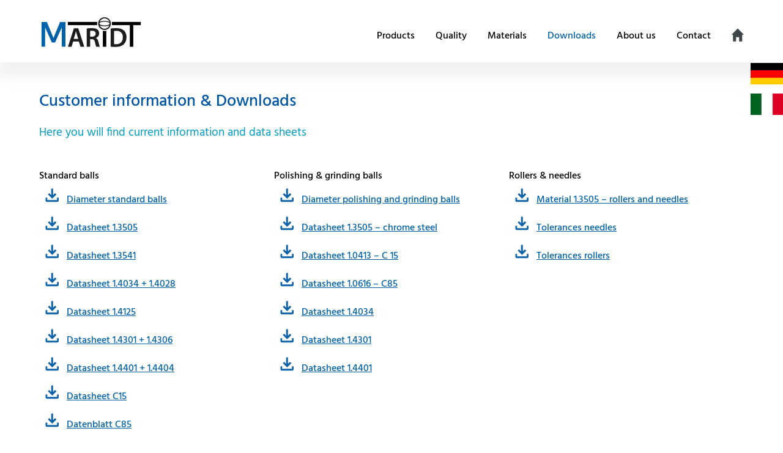

--- FILE ---
content_type: text/html
request_url: https://www.maridt.de/downloads-en.html
body_size: 2437
content:
<!DOCTYPE html>
<html lang="en">
<head>
<meta http-equiv="Content-Type" content="text/html; charset=UTF-8" />
<meta name="description" content="" />
<meta name="robots" content="index, follow" />
<meta name="viewport" content="width=device-width, initial-scale=1.0">
<meta name="revisit-after" content="15 days" />
<title>Downloads | Maridt GmbH</title>
<script src="_layout/js/jquery-latest.min.js"></script>
<link rel="stylesheet" type="text/css" href="_layout/_css/reset-him.css" />
<link rel="stylesheet" type="text/css" href="_layout/_css/fonts.css" />
<link rel="stylesheet" type="text/css" href="_layout/_css/styles-grid-maridt.css" />
<link rel="stylesheet" type="text/css" href="_layout/_css/maridt-style.css" />
<link rel="stylesheet" type="text/css" href="_layout/_css/maridt-nav.css" />
<link type="text/css" href="_layout/mmenu/jquery.mmenu.css" rel="stylesheet" />
<link type="text/css" href="_layout/mmenu/jquery.mmenu-him.css" rel="stylesheet" />
<!--<link type="text/css" href="_layout/mmenu/jquery.css" rel="stylesheet" />-->
<script src="_layout/mmenu/jquery.mmenu.js"></script>
<!-- <script src="_layout/mmenu/jquery.js"></script> -->

<script>
   $(document).ready(function() {
      $("#mainnavi").mmenu({
         // options
      }, {
         clone: true
      });
   });
</script>
</head>

<body class="en" id="download">
<div id="page_wrapper" class="mm-page mm-slideout">
  <header>
    <div class="outer-container">
      <div class="container">
        <div class="box1"> <a href="home.html"><img src="_layout/_gfx/maridt-logo.png" width="170" height="55" alt="Maridt GmbH" /></a> </div>
        <div class="box2">
          <div id="starticon"> <a href="downloads.html" title="DE" class="eins"> <img src="_layout/_gfx/maridt-de.png" alt="DE"  /></a> <a href="downloads-it.html" title="IT" class="zwei"> <img src="_layout/_gfx/maridt-it.png" alt="IT"  /></a> </div >
          <div id="icon-mobil"> <a href="#mainnavi" class="mmenu-icon"><span></span></a> </div >
          <div id="mainnavi">
            <ul>
              <li><a href="products.html" title="Products">Products</a>
                <ul>
                  <li><a href="standardballs.html" title="Standardballs">Standardballs</a></li>
                  <li><a href="rollers-needles.html" title="Rollers and Needles">Rollers and Needles</a></li>
                  <li><a href="polishing-grinding-balls.html" title="Polishing and milling balls">Polishing and milling balls</a></li>
                </ul>
              </li>
              <li><a href="quality.html" title="Quality">Quality</a></li>
              <li><a href="materials.html" title="Materials">Materials</a></li>
              <li><a href="downloads-en.html" class="aktuelle-seite" title="Downloads">Downloads</a></li>
              <li><a href="about-us.html" title="About us">About us</a></li>
              <li><a href="contact.html" title="Contact">Contact</a></li>
              <li><a href="home.html"class="startseite" title="Home"> <span class="hidden-sm hidden-md hidden-lg">Home</span> </a></li>
            </ul>
          </div>
        </div>
      </div>
    </div>
  </header>
  <main>
    <section class="content first ganze-breite">
      <div class="outer-container">
        <div class="container">
          <h1>Customer information &amp; Downloads</h1>
          <h2>Here you will find current information and data sheets</h2>
        </div>
      </div>
    </section>
    <section class="content">
      <div class="outer-container">
        <div class="container">
          <div class="box1">
            <h3>Standard balls</h3>
            <ul class="navigation-pdf">
              <li><a href="downloads/standardkugeln/Maridt-Abmessungen-Standardkugeln.pdf" target="_blank" class="downloads">Diameter standard balls</a></li>
              <li><a href="downloads/standardkugeln/Maridt-Datenblatt-1-3505.pdf" target="_blank" class="downloads">Datasheet 1.3505</a></li>
              <li><a href="downloads/standardkugeln/Maridt-Datenblatt-1-3541.pdf" target="_blank" class="downloads">Datasheet 1.3541</a></li>
              <li><a href="downloads/standardkugeln/Maridt-Datenblatt-1-4034-1-4028.pdf" target="_blank" class="downloads">Datasheet 1.4034 + 1.4028</a></li>
              <li><a href="downloads/standardkugeln/Maridt-Datenblatt-1-4125.pdf" target="_blank" class="downloads">Datasheet 1.4125</a></li>
              <li><a href="downloads/standardkugeln/Maridt-Datenblatt-1-4301-1-4306.pdf" target="_blank" class="downloads">Datasheet 1.4301 + 1.4306</a></li>
              <li><a href="downloads/standardkugeln/Maridt-Datenblatt-1-4401-1-4404.pdf" target="_blank" class="downloads">Datasheet 1.4401 + 1.4404</a></li>
              <li><a href="downloads/standardkugeln/Maridt-Datenblatt-C15.pdf" target="_blank" class="downloads">Datasheet C15</a></li>
              <li><a href="downloads/standardkugeln/Maridt-Datenblatt-C85.pdf" target="_blank" class="downloads">Datenblatt C85</a></li>
            </ul>
          </div>
          <div class="box2">
            <h3>Polishing &amp; grinding balls</h3>
            <ul class="navigation-pdf">
              <li><a href="downloads/polierkugeln-mahlkugeln/Maridt-Abmessungen-Polierkugeln-Mahlkugeln.pdf" target="_blank" class="downloads">Diameter polishing and grinding balls</a></li>
              <li><a href="downloads/polierkugeln-mahlkugeln/Maridt-Datenblatt-Polierkugeln-Mahlkugeln-1-3505.pdf" target="_blank">Datasheet 1.3505 – chrome steel</a></li>
              <li><a href="downloads/polierkugeln-mahlkugeln/Maridt-Datenblatt-Polierkugeln-Mahlkugeln-C15.pdf" target="_blank">Datasheet 1.0413 – C 15</a></li>
              <li><a href="downloads/polierkugeln-mahlkugeln/Maridt-Datenblatt-Polierkugeln-Mahlkugeln-C85.pdf" target="_blank">Datasheet 1.0616 – C85</a></li>
              <li><a href="downloads/polierkugeln-mahlkugeln/Maridt-Datenblatt-Polierkugeln-Mahlkugeln-1-4034.pdf" target="_blank" class="downloads">Datasheet 1.4034</a></li>
              <li><a href="downloads/polierkugeln-mahlkugeln/Maridt-Datenblatt-Polierkugeln-Mahlkugeln-1-4301.pdf" target="_blank" class="downloads">Datasheet 1.4301</a></li>
              <li><a href="downloads/polierkugeln-mahlkugeln/Maridt-Datenblatt-Polierkugeln-Mahlkugeln-1-4401.pdf" target="_blank" class="downloads">Datasheet 1.4401</a></li>
            </ul>
          </div>
          <div class="box3">
            <h3>Rollers &amp; needles</h3>
            <ul class="navigation-pdf">
              <li><a href="downloads/nadelrollen-rollen/Maridt-Datenblatt-1-3505-fr-Nadeln-und-Rollen.pdf" target="_blank" class="downloads">Material 1.3505 – rollers and needles</a></li>
              <li><a href="downloads/nadelrollen-rollen/Maridt-Toleranzen-Nadelrollen-DE.pdf" target="_blank" class="downloads">Tolerances needles</a></li>
              <li><a href="downloads/nadelrollen-rollen/Maridt-Toleranzen-Rollen-DE.pdf" target="_blank" class="downloads">Tolerances rollers</a></li>
            </ul>
          </div>
          <div class="box4">
            <h3>Quality</h3>
            <ul class="navigation-pdf"> 
              <li><a href="downloads/qualitaet/Maridt-DIN-5401-D.pdf" target="_blank" class="downloads">DIN 5401 balls</a></li>
              <li><a href="downloads/qualitaet/Maridt-ISO-3290-D.pdf" target="_blank" class="downloads">ISO 3290 balls</a></li>
              <li><a href="downloads/qualitaet/Maridt-ABMA-D.pdf" target="_blank" class="downloads">ABMA</a></li>
              <li><a href="downloads/qualitaet/Maridt-Qualitaet-Kunststoffkugeln.pdf" target="_blank">Plastic balls</a></li>
              <li><a href="downloads/qualitaet/Maridt-ISO-9001-Zertifikat-EN.pdf" target="_blank" class="downloads">DIN / ISO certificate</a></li>
              <li><a href="downloads/qualitaet/Maridt-Bestaetigung-EU-Richtlinien-confirmaton-EU-directives.pdf" target="_blank" class="downloads">Confirmation EU-directive RoHS</a></li>
              <li><a href="downloads/qualitaet/Maridt-Reachverordnung-Reach-regulation.pdf" target="_blank" class="downloads">Reach regulation</a></li>
            </ul>
          </div>
          <div class="box5">
            <h3>Conflict minerals</h3>
            <ul class="navigation-pdf">
              <li><a href="downloads/sonstiges/Maridt-Konfliktmineralien-conflict-minerals.pdf" target="_blank" class="downloads">Information sheet conflict minerals</a></li>
            </ul>
            <h3>Code of Conduct</h3>
            <ul class="navigation-pdf">
              <li><a href="downloads/sonstiges/Maridt-Code-of-Conduct.pdf" target="_blank" class="downloads">Code of Conduct</a></li>
            </ul>
          </div>
          <div class="box6">
            
          </div>
        </div>
      </div>
    </section>
    <section class="content bottom">
      <div class="outer-container">
        <div class="container">
          <div class="spalte-1">
            <p>Do you have any questions? We will be happy to advise you.</p>
          </div>
          <div class="spalte-2">
            <p><img src="_layout/_gfx/telefon-weiss.svg" alt="Phone"> Phone +49&nbsp;7144-8078&nbsp;77</p>
          </div>
          <div class="spalte-3">
            <p><img src="_layout/_gfx/plane-weiss.svg" alt="Email-Adresse"> <a href="&#109;&#097;&#105;&#108;&#116;&#111;&#058;&#109;&#097;&#105;&#108;&#064;&#109;&#097;&#114;&#105;&#100;&#116;&#046;&#100;&#101;">&#109;&#097;&#105;&#108;&#064;&#109;&#097;&#114;&#105;&#100;&#116;&#046;&#100;&#101;</a></p>
          </div>
        </div>
      </div>
    </section>
  </main>
  <footer>
    <div class="outer-container">
      <div class="container">
        <div class="spalte-1"> &copy;&nbsp;MARIDT&nbsp;GmbH <a href="legal-notice.html" title="Legal Notice">Legal Notice</a> <a href="privacy-policy.html" title="Privacy Policy">Privacy Policy</a> <a href="contact.html" title="Contact">Contact</a> </div>
      </div>
    </div>
  </footer>
  <a id="toTop" href="#" onclick="return false" title="back to top"> <img src="_layout/back-to-top/back-to-top.svg" alt="back-to-top"/></a> </div>

<!-- back-to-top --> 
<script src="_layout/back-to-top/back-to-top.js"></script>
<link href="_layout/back-to-top/back-to-top.css" rel="stylesheet" type="text/css">
</body>
</html>

--- FILE ---
content_type: text/css
request_url: https://www.maridt.de/_layout/_css/fonts.css
body_size: 2609
content:
@charset "UTF-8";
/* CSS Document */

/* hind-regular - latin */
@font-face {
  font-family: 'Hind';
  font-style: normal;
  font-weight: 400;
  src: url('fonts/hind-v10-latin-regular.eot'); /* IE9 Compat Modes */
  src: local('Hind Regular'), local('Hind-Regular'),
       url('fonts/hind-v10-latin-regular.eot?#iefix') format('embedded-opentype'), /* IE6-IE8 */
       url('fonts/hind-v10-latin-regular.woff2') format('woff2'), /* Super Modern Browsers */
       url('fonts/hind-v10-latin-regular.woff') format('woff'), /* Modern Browsers */
       url('fonts/hind-v10-latin-regular.ttf') format('truetype'), /* Safari, Android, iOS */
       url('fonts/hind-v10-latin-regular.svg#Hind') format('svg'); /* Legacy iOS */
}

/* hind-500 - latin */
@font-face {
  font-family: 'Hind';
  font-style: normal;
  font-weight: 500;
  src: url('fonts/hind-v10-latin-500.eot'); /* IE9 Compat Modes */
  src: local('Hind Medium'), local('Hind-Medium'),
       url('fonts/hind-v10-latin-500.eot?#iefix') format('embedded-opentype'), /* IE6-IE8 */
       url('fonts/hind-v10-latin-500.woff2') format('woff2'), /* Super Modern Browsers */
       url('fonts/hind-v10-latin-500.woff') format('woff'), /* Modern Browsers */
       url('fonts/hind-v10-latin-500.ttf') format('truetype'), /* Safari, Android, iOS */
       url('fonts/hind-v10-latin-500.svg#Hind') format('svg'); /* Legacy iOS */
}

/* hind-600 - latin */
@font-face {
  font-family: 'Hind';
  font-style: normal;
  font-weight: 600;
  src: url('fonts/hind-v10-latin-600.eot'); /* IE9 Compat Modes */
  src: local('Hind SemiBold'), local('Hind-SemiBold'),
       url('fonts/hind-v10-latin-600.eot?#iefix') format('embedded-opentype'), /* IE6-IE8 */
       url('fonts/hind-v10-latin-600.woff2') format('woff2'), /* Super Modern Browsers */
       url('fonts/hind-v10-latin-600.woff') format('woff'), /* Modern Browsers */
       url('fonts/hind-v10-latin-600.ttf') format('truetype'), /* Safari, Android, iOS */
       url('fonts/hind-v10-latin-600.svg#Hind') format('svg'); /* Legacy iOS */
}

/* hind-700 - latin */
@font-face {
  font-family: 'Hind';
  font-style: normal;
  font-weight: 700;
  src: url('fonts/hind-v10-latin-700.eot'); /* IE9 Compat Modes */
  src: local('Hind Bold'), local('Hind-Bold'),
       url('fonts/hind-v10-latin-700.eot?#iefix') format('embedded-opentype'), /* IE6-IE8 */
       url('fonts/hind-v10-latin-700.woff2') format('woff2'), /* Super Modern Browsers */
       url('fonts/hind-v10-latin-700.woff') format('woff'), /* Modern Browsers */
       url('fonts/hind-v10-latin-700.ttf') format('truetype'), /* Safari, Android, iOS */
       url('fonts/hind-v10-latin-700.svg#Hind') format('svg'); /* Legacy iOS */
}


--- FILE ---
content_type: text/css
request_url: https://www.maridt.de/_layout/_css/styles-grid-maridt.css
body_size: 6738
content:
/*

*/

/*-----------------------------------------------------------------------------------*/
/*	GRID  */
/*-----------------------------------------------------------------------------------*/
.outer-container {
	width:100%;
}
.container {
	width:1200px;
	max-width:90%;
	margin-right: auto;
	margin-left: auto;
}

/*----------------------------------- content ------------------------------------------------*/
.startseite [class*="container"] {
	align-items: center;
}
header {
	background:#fff;
	-webkit-box-shadow: 0px 20px 20px 5px rgba(132,132,132,0.1);
	box-shadow: 0px 20px 20px 5px rgba(132,132,132,0.1);
	z-index: 10;
	
}
header .container {
	display: grid;
	grid-template-columns: 1fr 1fr;
	align-items: center;
	display: -ms-grid;
	-ms-grid-columns: 1fr 1fr;
	-ms-flex-align: center;
}
footer .outer-container {
	background-color:#fff;
}
footer .container {
	display: grid;
	grid-template-columns: 1fr;
	align-items: center;
	padding: 10px 0 25px 0;
	display: -ms-grid;
	-ms-grid-columns: 1fr;
}
header .container .box1 {
		  -ms-grid-column: 1;
		  -ms-grid-column-span: 1;/*line-height: 1;*/
		  padding: 25px 0 15px;
	  }
	   .banner {
		background: rgb(138,181,200);
		background: linear-gradient(0deg, rgba(138,181,200,1) 0%, rgba(255,255,255,1) 100%);
	  }
section.padding-top, h1.padding-top {
	padding-top:50px;
}
section.padding-bottom {
	padding-bottom:50px;
}
.mobil-none {display:none;}
 @media only screen and (min-width: 768px) {
	 .mobil-none {display:block;}
	 #starticon-mobil {display:none;}
	  header {
		  position:fixed;
		  top:0;
		  right:0;
		  left:0;/**/
		  }
	  header .container {
		  display: grid;
		  grid-template-columns: 1fr 3fr;
		  align-items: center;
		  display: -ms-grid;
		  -ms-grid-columns: 1fr 3fr;
		  -ms-flex-align: center;
	  }
	  
	  header .container .box2 {
		  -ms-grid-column: 3;
		  -ms-grid-column-span: 1;
		  justify-content: end;
		  display: grid;
		  margin-top: 25px;
	  }
	  .banner .container {
		  width:100%;
		  max-width:100%;
		  background:#fff;
	  }
	  .banner .container img {
		  width:100%;
		  height:auto;
	  }
	  .banner .box-banner {
		  display: inline-block;
	  }
	  .banner .box-banner {
		  grid-column: 1 / 3;
		  -ms-grid-column: 1;
		  -ms-grid-column-span: 2;
		  grid-row: 1 / 2;
		  -ms-grid-row: 1;
		  -ms-grid-row-span: 1;
	  }
	  .banner .box-text {
		  grid-column: 2 / 3;
		  -ms-grid-column: 2;
		  -ms-grid-column-span: 1;
		  max-width:520px;
		  grid-row: 1 / 2;
		  -ms-grid-row: 1;
		  -ms-grid-row-span: 1;
		  margin-right:55px;
	  }
	  #startseite .content.anfrage .container, #startseite .content.philosophie .container {
		  column-gap: 6.35rem;
	  }
	  #startseite .content .container {
		 
		  align-items: center !important;
		  -ms-flex-align: center;
	  }
	  .content .container {
		  display: grid;
		  grid-template-columns: 1fr 1fr;
		  display: -ms-grid;
		  -ms-grid-columns: 1fr 1fr;
	  }
	  .content .container.contact {
		  display: grid;
		  grid-template-columns: 2fr 2fr 3fr;
		  display: -ms-grid;
		  -ms-grid-columns: 2fr 2fr 3fr;
	  }
	  #impressum .content .container, #ueber-uns .content .container {
		  display: grid;
		  grid-template-columns: 2fr 3fr;
		  display: -ms-grid;
		  -ms-grid-columns: 2fr 3fr;
		  grid-column-gap: 3rem;
	  }
	  .content.ganze-breite .container {
		  grid-template-columns: 1fr;
	  }
	  #datenschutz .content.ganze-breite .container {
		  max-width:880px;
	  }
	  .content .container .box1 {
		  -ms-grid-column: 1;
		  -ms-grid-column-span: 1;/*line-height: 1;*/
	  }
	  .content .container .box2 {
		  -ms-grid-column: 3;
		  -ms-grid-column-span: 1;
	  }
	  .content.bottom .container {
		  grid-template-columns:  1fr 1fr 1fr;
		  -ms-grid-columns: 1fr;
	  }
	  .en .content.bottom .container, .en#ueber-uns .content.bottom .container, .en#download .content.bottom .container, .en#produkte .content.bottom .container, .en#impressum .content.bottom .container {
		  grid-template-columns:  2fr 1fr 1fr;
		  -ms-grid-columns: 1fr;
	  }

	.en .content.bottom .container {
		  grid-template-columns:  2fr 1fr 1fr;
		  -ms-grid-columns: 1fr;
	  }
	
	 #download .content .container {
		  display: grid;
		  grid-template-columns: 1fr 1fr 1fr;
		  display: -ms-grid;
		  -ms-grid-columns:  1fr 1fr 1fr;
	  }
	  #download .content.ganze-breite .container {
		  grid-template-columns: 1fr;
		  
	  }
	  #download .content .container .box1 {
		  -ms-grid-column: 1;
		  -ms-grid-column-span: 1;
	  }
	  #download .content .container .box2 {
		  -ms-grid-column: 2;
		  -ms-grid-column-span: 1;
	  }
	  #download .content .container .box3 {
		  -ms-grid-column: -1;
		  -ms-grid-column-span: 1;
	  }
	  #download .content .container .box4 {
		  -ms-grid-column: 1;
		  -ms-grid-column-span: 2;
	  }
	  #download .content .container .box5 {
		  -ms-grid-column: 2;
		  -ms-grid-column-span: 2;
	  }
	  #download .content .container .box6 {
		  -ms-grid-column: -1;
		  -ms-grid-column-span: 2;
	  }

	  #materialien .content .container .box2, #qualitaet .content .container .box2 {
		  text-align: right;}
		  
	  .content .container.grid-2-spalten, .content .container .grid-2-spalten {
		  display: grid;
		  grid-template-columns: 1fr 1fr;
		  grid-column-gap:4rem;
		  display: -ms-grid;
		  -ms-grid-columns: 1fr 1fr;
	  }
	  .content .container.grid-3-spalten, .content .container .grid-3-spalten {
		  display: grid;
		  grid-template-columns: 1fr 1fr 1fr;
		  grid-column-gap:4rem;
		  display: -ms-grid;
		  -ms-grid-columns: 1fr 1fr 1fr;
	  }
	  .content .container.grid-4-spalten, .content .container .grid-4-spalten {
		  display: grid;
		  grid-template-columns: 1fr 1fr 1fr 1fr;
		  grid-column-gap:4rem;
		  display: -ms-grid;
		  -ms-grid-columns: 1fr 1fr 1fr 1fr;
	  }
}




/*----------------------------------- footer ------------------------------------------------*/

		
					
@media only screen and (max-width: 768px) {
.banner .box-banner {
	display:none;
}
/*header .container {
	display: block;
	}
header .container .logo img {
	max-width: 80%;
	}*/
	
	
	/*main .container .box1, main .container .box2,
	main .container .box1, main .container .box2
	 {display: block !important;}*/
/*.content1 .container, .bottom .container, .content2 .container {
	display:block;
	padding: 40px 20px 20px 20px;
	}
	.content1 .container .box1, .content1 .container .box2, .content1 .container .box3, .content1 .container .box4, 
	.content2 .container .box1, .content2 .container .box2, .content2 .container .box3, .content2 .container .box4, 
	.bottom .container .box1, .bottom .container .box2, .bottom .container .box3, .bottom .container .box4,
	footer .container .box1, footer .container .box2, footer .container .box3, footer .container .box4 {
		padding-bottom:20px;
		}
footer .container {
	display:block;
	padding: 20px 20px 0 20px;
	}*/
}


--- FILE ---
content_type: text/css
request_url: https://www.maridt.de/_layout/_css/maridt-style.css
body_size: 8279
content:
/* CSS Document */

/* color definition 
blau #0062A9
*/
* {
	font-family:'Hind', sans-serif !important;
}

body {
	/*height: 100vh; *//* set viewport constraint */
	min-height: 100%; /* enforce height */
	padding:0;
	margin:0;
	font-family:'Hind', sans-serif;
	font-size:16px;
	font-weight:400;
	color:#000;
	background: #fff;
	line-height:1.4;
}
h1, .h1 {
	font-size:1.4em;
	font-weight:500;
	color:#0056a4;
	/*padding-top:1em;*/
	padding-bottom:0.8em;
	line-height:1.2;
}
#startseite .h1 {
		margin-top:50px;
	}
@media only screen and (min-width: 768px) {
	#startseite .h1 {
		margin-top:0;
	}
}
@media only screen and (min-width: 992px) {
	h1, .h1 {
		font-size:1.7em;
	}
	#startseite h1, #startseite .h1 {
		padding-bottom:2em;
	}
}
h2, .h2 {
	font-size:1.2em;
	font-weight:400;
	color:#009DC5;
	margin-bottom:0.5em;
}
h3, .h3 {
	font-size:1.0em;
	font-weight: 500;
	color:#000;
	margin:0.5em 0 0.5em;
}
h4, .h4 {
	font-size:1em;
	font-weight:500;
	color:#009DC5;
	margin-bottom:0.5em;
}
h5 {
	font-size:1em;
	font-weight:700;
	color:#000;
}
em {
	font-style:oblique;
}
img {
	max-width:100%;
	height:auto;
}
p, table {
	margin-bottom: 1em;
}
strong {
	font-weight:600;
}
main a:link, main a:visited {
	color: #0062A9;
	font-weight: 500;
	text-decoration: underline;
	text-decoration-style: solid;
	text-underline-offset: 3px;
}
main a:hover, main a:focus {
	text-decoration: none;
}
a.pfeil:link::before {
	content: '>';
	text-align:left;
	margin-right: 8px;
}
a.pfeil:link, a.pfeil:visited {
	color: #0062A9;
	margin-top:5px;
	margin-bottom:5px;
	display:block;
	font-weight: 500;
	text-decoration: none;
}
a.pfeil:hover, a.pfeil:focus {
	color: #009DC5;
}
a.flaeche:link, a.flaeche:visited {
	color: #fff;
	margin-top:15px;
	margin-bottom:15px;
	background-color: #0062A9;
	padding: 1.2em 0em;
	display:inline-block;
	/*min-width: 373px;*/
	width:100%;
	font-weight: 500;
	text-align: center;
	text-decoration: none;
	border-radius: 15px;
	-webkit-box-shadow: 5px 20px 20px 0px rgba(0,0,0,0.20);
	box-shadow: 5px 20px 20px 0px rgba(0,0,0,0.20);
}
.banner a.flaeche:link, .banner a.flaeche:visited {
	margin-bottom:30px;
}
a.flaeche:hover, a.flaeche:focus {
	background-color: #009DC5;
}
.submenu {
	justify-content: space-between;
	display: flex;
	flex-wrap:wrap;
}
 @media only screen and (min-width: 768px) {
.submenu a.flaeche:link, .submenu a.flaeche:visited {
	width:30%;
}
}
.submenu a.flaeche.active {
	background-color: #009DC5;
}
main ul {
	margin-top:2em;
	margin-bottom:2em;
	padding-left: 25px;
}
main ul li {
	list-style-position: outside;
	list-style-type: disc;
	margin-bottom: 0.5em;
	margin-top: 5px;
	margin-right: 10px;
	padding-left: 5px;
}
ul.navigation-pdf {
	margin-top:0em;
	padding:0px 0 20px 40px;
	list-style-image: url(../_gfx/navigation-pdf.png);
	list-style-position:inside;
	line-height:35px;
}

ul.navigation-pdf li {
    margin-right: 0px;
}


/*------------------------------------------------------ links --------------------------------------------------------*/

	/*.banner {
	background-image: url(../../img/AdobeStock_3169472-%C2%A9GraphicCompressor-k.jpg);
	background-repeat: no-repeat;
	background-position: center center;
	}*/



/*------------------------------------------------------ main --------------------------------------------------------*/

main {
	margin-top:100px;
}
#startseite main {
	margin-top:30px;
}
#startseite .content.banner {
	margin-bottom:30px;
}
#startseite .content.philosophie {
	display:none;
}
@media only screen and (min-width: 768px) {
main {
	margin-top:150px;
}
#startseite main {
	margin-top:100px;
}
#startseite .content.banner {
	margin-bottom:0;
}
#startseite .content.banner .outer-container {
	padding: 0;
}
#startseite .content .outer-container {
	padding: 100px 0;
}
main .content .outer-container {
	/*padding: 0 0 100px;*/
	padding: 0;
}
main .content.first .outer-container {
    padding: 0 0 30px !important;
	}

#startseite .anfrage .outer-container {
	background-color: #EEEFF1;
}
#startseite .content.philosophie {
	display:block;
}
#startseite .content.philosophie img {
	border-radius:50%;
}
a.flaeche:link, a.flaeche:visited {
	width:60%;
}
}
.bottom .outer-container {
	background-color: #0062A9;
	padding-top:1.3em !important;
	padding-bottom:1.1em !important;
	text-align:center;
	color:#FFF;
	font-size: 1.2em;
}
.bottom p {
	margin-bottom: 0em;
}
.bottom img {
	vertical-align: middle;
	margin-right: 10px;
}
.bottom {
	color:#fff;
	vertical-align:middle;
	padding-top:0.6em;
	padding-bottom:0.6em;
	text-align:center;
	text-decoration:none;
	text-transform:none;
	text-wrap:none;
}
.bottom a:link {
	color:#fff;
	vertical-align:middle;
	padding-top:0.6em;
	padding-bottom:0.6em;
	text-align:center;
	text-decoration:none;
	text-transform:none;
}
.bottom a:hover {
	text-decoration: underline;
}
#materialien .box-1 {
}
/*------------------------------------------------------ footer --------------------------------------------------------*/

footer a {
	text-decoration: none;
	margin-left: 20px;
	margin-top: 15px;
	color: #000;
	display:block;
}
#starticon {
	display: block;
}
#starticon a {
	margin-right:5px;
	width: 40px;
	display: inline-block;
}
header .box2 {
	display: flex;
	justify-content: end;
	align-content: unset;
	margin-top: 14px;
}
 @media only screen and (min-width: 768px) {
footer a {
	display:inline-block;
	margin-left: 40px;
}
#starticon a {
	display: block; /* Hidden by default */
	position: fixed; /* Fixed/sticky position */
	z-index: 99; /* Make sure it does not overlap */
	border: none; /* Remove borders */
	outline: none; /* Remove outline */
	cursor: pointer; /* Add a mouse pointer on hover */
	opacity:1;
	text-decoration: none;
	margin-right:0px;
	width: 53px;
}
#starticon a.eins {
	top: 103px; /* Place the button at the bottom of the page */
	right: 0px; /* Place the button 30px from the right */
}
#starticon a.zwei {
	top: 153px; /* Place the button at the bottom of the page */
	right: 0px; /* Place the button 30px from the right */
}
}
/*table {
	width:100%;
	border-collapse:collapse;
	table-layout:fixed;
	text-align:top;
	line-height: 2.2em;
	margin-top:2em;
	margin-bottom:2em;
}
table thead {
	background-color:rgba(0, 98, 169, 0.32) !important;
	text-align:center;
}
table tbody th, table tbody td {
	border-bottom:2px solid #fff;
	padding:5px 10px;
	vertical-align:top;
	background-color:#EEEFF1;
	text-align:center;
}*/

/*.table {
	width:100%;
	margin:20px 0 20px 0px;
	background: #fff;
	text-align:center;
	border-spacing: 0px 3px;
	border-collapse:separate;
	table-layout:fixed;
	padding:3px;
	line-height:2em;
}
.table_td {
	background:#eeeff1;
	text-align:center;
	table-layout:fixed;
	padding:6px;
	line-height:15px;
}
.table_td_color {
	background:#f3f6f9;
	text-align:center;
	table-layout:fixed;
	padding:6px;
	line-height:15px;
}
.table_td_color2 {
	background:#f9fafb;
	text-align:center;
	table-layout:fixed;
	padding:6px;
	line-height:15px;
}
.table_head_td {
	background:#adcde3;
	padding:6px;
	color: #000!important;
	font-weight:600;
}
.table_klein {
	text-align:center;
	border-collapse:separate;
	width:80px;
	table-layout:fixed;
}*/


.table {
	width:100%;
	background: #ADCDE3;
	border-spacing:3px 3px;
	border-collapse:separate;
	padding:0px;
	margin:0px 0 40px 0px;
	white-space: nowrap;
	vertical-align: middle;
}
.anwendung .table_td {
	text-align:left !important;
}
.table_head_td {
	background:#ADCDE3;
	padding:6px 10px;
	color: #000;
	font-weight:600;
	display: table-cell;
	text-align:left;
	vertical-align: middle;
}
.table_td {
	width:12%;
	background:#fff;
	padding:6px 10px;
	line-height:15px;
	display: table-cell;
	vertical-align: middle;
	text-align:center;
}
#materialien .table .table_td:nth-child(odd) {
	background:#eee;
}
/*.table td:nth-child(1) {
	background:#F00 !important;
}*/


.table_td_color {
	width:40%;
	background:#e6eef5;
	text-align:left;
	padding:6px 10px;
	vertical-align: middle;
}
.table_td_color2 {
	background:#f3f6f9;
	text-align:center;
	padding:6px;
	vertical-align: middle;
	white-space: nowrap;
}
.table_klein {
	text-align:center !important;
	border-collapse:separate;
	vertical-align: middle;
	width:100%;
}
.table_klein td {
	width:50%;
}
.polierkugeln-mahlkugeln img {
	float: right;
	border-radius: 50%;
}
.produktuebersicht img, .rollen-nadeln img {
	border-radius: 50%;
}
.margin-top {
	margin-top:50px !important;
}

--- FILE ---
content_type: text/css
request_url: https://www.maridt.de/_layout/_css/maridt-nav.css
body_size: 1074
content:
/* ------------------------- mainnavigation ------------- */


#mainnavi {
	display:none;
	}

@media only screen and (min-width: 768px) {
#mainnavi {
	color: #000;
	font-weight: 500;
	display: block;	
	}
	#mainnavi ul li {
	display: inline-block;
	margin-bottom:10px;
	}
	#mainnavi ul li ul {
	display:none;
	}
	/*#mainnavi ul li:first-child {
		border-left: 0;
		margin-left: -10px;
		}*/
	#mainnavi ul li a {
		
		margin-left: 30px;
		text-decoration: none;
		color: #000;
	}
	#mainnavi ul li a.pulldown {
		background: url(../_gfx/pfeil-pulldown.gif) no-repeat top right;
		padding-right: 27px;
	}
	#mainnavi ul li a:hover {
		text-decoration: none;
		color: #0062A9;
	}
	#mainnavi ul li a.aktuelle-seite {
		text-decoration: none;
		color: #0062A9;
	}	
	
	
	
	 a.startseite {
	background-image:url(../_gfx/home.svg);
	background-position:center center;
	border:none;	text-decoration: none;
	height:30px; 
	width:30px;
	padding-left: 20px;
	
	
	
	}
	a.startseite.aktuelle-seite, a.startseite:hover {
		background-image:url(../_gfx/home-hover.svg) !important;
		border:none;	text-decoration: none;
		
			}
		
			
			a.startseite span {display:none;}
			
}
			
			
			

--- FILE ---
content_type: text/css
request_url: https://www.maridt.de/_layout/mmenu/jquery.mmenu.css
body_size: 11725
content:
/*!
 * jQuery mmenu v7.2.2
 * @requires jQuery 1.7.0 or later
 *
 * mmenu.frebsite.nl
 *	
 * Copyright (c) Fred Heusschen
 * www.frebsite.nl
 *
 * License: CC-BY-NC-4.0
 * http://creativecommons.org/licenses/by-nc/4.0/*/
 
 
.mm-menu {
--mm-line-height:20px;
--mm-listitem-size:44px;
--mm-navbar-size:44px;
--mm-offset-top:0;
--mm-offset-right:0;
--mm-offset-bottom:0;
--mm-offset-left:0;
--mm-color-border:rgba(0, 0, 0, 0.1);
--mm-color-button:rgba(0, 0, 0, 0.3);
--mm-color-text:rgba(0, 0, 0, 0.75);
--mm-color-text-dimmed:rgba(0, 0, 0, 0.3);
--mm-color-background:#f3f3f3;
--mm-color-background-highlight:rgba(0, 0, 0, 0.05);
--mm-color-background-emphasis:rgba(255, 255, 255, 0.4);
--mm-shadow:0 0 10px rgba( 0,0,0, 0.3 )
}
.mm-hidden {
	display:none!important
}
.mm-wrapper {
	overflow-x:hidden;
	position:relative
}
.mm-menu {
	background:#f3f3f3;
	border-color:rgba(0,0,0,.1);
	color:rgba(0,0,0,.75);
	background:var(--mm-color-background);
	border-color:var(--mm-color-border);
	color:var(--mm-color-text);
	line-height:20px;
	line-height:var(--mm-line-height);
	-webkit-box-sizing:border-box;
	box-sizing:border-box;
	display:block;
	padding:0;
	margin:0;
	position:absolute;
	z-index:0;
	top:0;
	right:0;
	bottom:0;
	left:0;
	top:var(--mm-offset-top);
	right:var(--mm-offset-right);
	bottom:var(--mm-offset-bottom);
	left:var(--mm-offset-left);
	-webkit-font-smoothing:antialiased;
	-moz-osx-font-smoothing:grayscale
}
.mm-menu a, .mm-menu a:active, .mm-menu a:hover, .mm-menu a:link, .mm-menu a:visited {
	color:inherit;
	text-decoration:none
}
[dir=rtl] .mm-menu {
	direction:rtl
}
.mm-panels, .mm-panels>.mm-panel {
	position:absolute;
	left:0;
	right:0;
	top:0;
	bottom:0;
	z-index:0
}
.mm-panel, .mm-panels {
	-webkit-box-sizing:border-box;
	box-sizing:border-box;
	background:#f3f3f3;
	border-color:rgba(0,0,0,.1);
	color:rgba(0,0,0,.75);
	background:var(--mm-color-background);
	border-color:var(--mm-color-border);
	color:var(--mm-color-text)
}
.mm-panels {
	overflow:hidden
}
.mm-panel {
	-webkit-overflow-scrolling:touch;
	overflow:scroll;
	overflow-x:hidden;
	overflow-y:auto;
	width:100%;
	padding:0 20px;
	-webkit-transform:translate3d(100%, 0, 0);
	transform:translate3d(100%, 0, 0);
	-webkit-transition:-webkit-transform .4s ease;
	transition:-webkit-transform .4s ease;
	-o-transition:transform .4s ease;
	transition:transform .4s ease;
	transition:transform .4s ease, -webkit-transform .4s ease
}
.mm-panel:not(.mm-hidden) {
	display:block
}
.mm-panel:after, .mm-panel:before {
	content:'';
	display:block;
	height:20px
}
.mm-panel_has-navbar {
	padding-top:44px;
	padding-top:var(--mm-navbar-size)
}
.mm-panel_opened {
	z-index:1;
	-webkit-transform:translate3d(0, 0, 0);
	transform:translate3d(0, 0, 0)
}
.mm-panel_opened-parent {
	-webkit-transform:translate3d(-30%, 0, 0);
	transform:translate3d(-30%, 0, 0)
}
.mm-panel_highest {
	z-index:2
}
.mm-panel_noanimation {
	-webkit-transition:none!important;
	-o-transition:none!important;
	transition:none!important
}
.mm-panel_noanimation.mm-panel_opened-parent {
	-webkit-transform:translate3d(0, 0, 0);
	transform:translate3d(0, 0, 0)
}
[dir=rtl] .mm-panel:not(.mm-panel_opened) {
	-webkit-transform:translate3d(-100%, 0, 0);
	transform:translate3d(-100%, 0, 0)
}
[dir=rtl] .mm-panel.mm-panel_opened-parent {
	-webkit-transform:translate3d(30%, 0, 0);
	transform:translate3d(30%, 0, 0)
}
.mm-listitem_vertical>.mm-panel {
	-webkit-transform:none!important;
	-ms-transform:none!important;
	transform:none!important;
	display:none;
	width:100%;
	padding:10px 0 10px 10px
}
.mm-listitem_vertical>.mm-panel:after, .mm-listitem_vertical>.mm-panel:before {
	content:none;
	display:none
}
.mm-listitem_opened>.mm-panel {
	display:block
}
.mm-listitem_vertical>.mm-listitem__btn {
	height:44px;
	height:var(--mm-listitem-size);
	bottom:auto
}
.mm-listitem_vertical .mm-listitem:last-child:after {
	border-color:transparent
}
.mm-listitem_opened>.mm-listitem__btn:after {
	-webkit-transform:rotate(225deg);
	-ms-transform:rotate(225deg);
	transform:rotate(225deg);
	right:19px
}
.mm-btn {
	-webkit-box-sizing:border-box;
	box-sizing:border-box;
	width:44px;
	padding:0
}
.mm-btn:after, .mm-btn:before {
	border-color:rgba(0,0,0,.1);
	border-color:var(--mm-color-button);
	border-width:2px;
	border-style:solid
}
.mm-btn_close:after, .mm-btn_close:before {
	content:'';
	-webkit-box-sizing:content-box;
	box-sizing:content-box;
	display:block;
	width:5px;
	height:5px;
	margin:auto;
	position:absolute;
	top:0;
	bottom:0;
	-webkit-transform:rotate(-45deg);
	-ms-transform:rotate(-45deg);
	transform:rotate(-45deg)
}
.mm-btn_close:before {
	border-right:none;
	border-bottom:none;
	right:18px
}
.mm-btn_close:after {
	border-left:none;
	border-top:none;
	right:25px
}
.mm-btn_next:after, .mm-btn_prev:before {
	content:'';
	border-bottom:none;
	border-right:none;
	-webkit-box-sizing:content-box;
	box-sizing:content-box;
	display:block;
	width:8px;
	height:8px;
	margin:auto;
	position:absolute;
	top:0;
	bottom:0
}
.mm-btn_prev:before {
	-webkit-transform:rotate(-45deg);
	-ms-transform:rotate(-45deg);
	transform:rotate(-45deg);
	left:23px;
	right:auto
}
.mm-btn_next:after {
	-webkit-transform:rotate(135deg);
	-ms-transform:rotate(135deg);
	transform:rotate(135deg);
	right:23px;
	left:auto
}
[dir=rtl] .mm-btn_next:after {
	-webkit-transform:rotate(-45deg);
	-ms-transform:rotate(-45deg);
	transform:rotate(-45deg);
	left:23px;
	right:auto
}
[dir=rtl] .mm-btn_prev:before {
	-webkit-transform:rotate(135deg);
	-ms-transform:rotate(135deg);
	transform:rotate(135deg);
	right:23px;
	left:auto
}
[dir=rtl] .mm-btn_close:after, [dir=rtl] .mm-btn_close:before {
	right:auto
}
[dir=rtl] .mm-btn_close:before {
	left:25px
}
[dir=rtl] .mm-btn_close:after {
	left:18px
}
.mm-navbar {
	background:#f3f3f3;
	border-color:rgba(0,0,0,.1);
	color:rgba(0,0,0,.3);
	background:var(--mm-color-background);
	border-color:var(--mm-color-border);
	color:var(--mm-color-text-dimmed);
	border-bottom-width:1px;
	border-bottom-style:solid;
	text-align:center;
	display:none;
	height:44px;
	height:var(--mm-navbar-size);
	padding:0 44px;
	margin:0;
	position:absolute;
	top:0;
	left:0;
	right:0;
	opacity:1;
	-webkit-transition:opacity .4s ease;
	-o-transition:opacity .4s ease;
	transition:opacity .4s ease
}
.mm-navbar>* {
	-webkit-box-sizing:border-box;
	box-sizing:border-box;
	display:block;
	padding:12px;
padding:calc((var(--mm-navbar-size) - var(--mm-line-height)) * .5);
	padding-left:0;
	padding-right:0
}
.mm-navbar a, .mm-navbar a:hover {
	text-decoration:none
}
.mm-navbar__title {
	-o-text-overflow:ellipsis;
	text-overflow:ellipsis;
	white-space:nowrap;
	overflow:hidden
}
.mm-navbar__btn {
	position:absolute;
	top:0;
	bottom:0;
	z-index:1
}
.mm-navbar__btn:first-child {
	text-align:left;
	left:0
}
.mm-navbar__btn:last-child {
	text-align:right;
	right:0
}
.mm-panel_has-navbar .mm-navbar {
	display:block
}
[dir=rtl] .mm-navbar__btn:first-child {
	text-align:right;
	right:0;
	left:auto
}
[dir=rtl] .mm-navbar__btn:last-child {
	text-align:left;
	left:0;
	right:auto
}
.mm-listitem, .mm-listview {
	list-style:none;
	display:block;
	padding:0;
	margin:0
}
.mm-listitem {
	color:rgba(0,0,0,.75);
	color:var(--mm-color-text);
	border-color:rgba(0,0,0,.1);
	border-color:var(--mm-color-border);
	position:relative;
	display:-webkit-box;
	display:-ms-flexbox;
	display:flex;
	-ms-flex-wrap:wrap;
	flex-wrap:wrap
}
.mm-listitem:after {
	content:'';
	border-color:inherit;
	border-bottom-width:1px;
	border-bottom-style:solid;
	display:block;
	position:absolute;
	left:20px;
	right:0;
	bottom:0
}
.mm-listitem a, .mm-listitem a:hover {
	text-decoration:none
}
.mm-listitem__btn, .mm-listitem__text {
	color:inherit;
	display:block;
	padding-top:12px;
	padding-top:calc((var(--mm-listitem-size) - var(--mm-line-height))/ 2);
	padding-bottom:12px;
	padding-bottom:calc((var(--mm-listitem-size) - var(--mm-line-height))/ 2)
}
.mm-listitem__text {
	-o-text-overflow:ellipsis;
	text-overflow:ellipsis;
	white-space:nowrap;
	overflow:hidden;
	padding-left:20px;
	padding-right:10px;
	-webkit-box-flex:1;
	-ms-flex-positive:1;
	flex-grow:1;
	-ms-flex-preferred-size:10%;
	flex-basis:10%
}
.mm-listitem__btn {
	-webkit-tap-highlight-color:rgba(255,255,255,.4);
	tap-highlight-color:rgba(255,255,255,.4);
	-webkit-tap-highlight-color:var(--mm-color-background-emphasis);
	tap-highlight-color:var(--mm-color-background-emphasis);
	background:rgba(3,2,1,0);
	border-color:inherit;
	width:auto;
	padding-right:54px;
	position:relative
}
.mm-listitem__btn:not(.mm-listitem__text) {
	border-left-width:1px;
	border-left-style:solid
}
.mm-listitem_selected>.mm-listitem__text {
	background:rgba(255,255,255,.4);
	background:var(--mm-color-background-emphasis)
}
.mm-listitem_opened>.mm-listitem__btn, .mm-listitem_opened>.mm-panel {
	background:rgba(0,0,0,.05);
	background:var(--mm-color-background-highlight)
}
.mm-panels>.mm-panel>.mm-listview {
	margin:20px -20px
}
.mm-panels>.mm-panel>.mm-listview:first-child, .mm-panels>.mm-panel>.mm-navbar+.mm-listview {
	margin-top:-20px
}
.mm-listitem_divider {
	-o-text-overflow:ellipsis;
	text-overflow:ellipsis;
	white-space:nowrap;
	overflow:hidden;
	background:rgba(0,0,0,.05);
	background:var(--mm-color-background-highlight);
	font-size:75%;
	text-transform:uppercase;
	min-height:20px;
	min-height:var(--mm-line-height);
	padding:6.5px;
padding:calc(((var(--mm-listitem-size) * .75) - var(--mm-line-height)) * .5);
	padding-right:10px;
	padding-left:20px
}
.mm-listitem_spacer {
	padding-top:44px;
	padding-top:var(--mm-listitem-size)
}
.mm-listitem_spacer>.mm-btn_next {
	top:44px;
	top:var(--mm-listitem-size)
}
[dir=rtl] .mm-listitem:after {
	left:0;
	right:20px
}
[dir=rtl] .mm-listitem__text {
	padding-left:10px;
	padding-right:20px
}
[dir=rtl] .mm-listitem__btn {
	padding-left:54px;
	border-left-width:0;
	border-left-style:none
}
[dir=rtl] .mm-listitem__btn:not(.mm-listitem__text) {
	padding-right:0;
	border-right-width:1px;
	border-right-style:solid
}
.mm-page {
	-webkit-box-sizing:border-box;
	box-sizing:border-box;
	position:relative
}
.mm-slideout {
	-webkit-transition:-webkit-transform .4s ease;
	transition:-webkit-transform .4s ease;
	-o-transition:transform .4s ease;
	transition:transform .4s ease;
	transition:transform .4s ease, -webkit-transform .4s ease;
	z-index:1
}
.mm-wrapper_opened {
	overflow-x:hidden;
	position:relative
}
.mm-wrapper_background .mm-page {
	background:inherit
}
.mm-menu_offcanvas {
	display:none;
	position:fixed;
	right:auto;
	z-index:0
}
.mm-menu_offcanvas.mm-menu_opened {
	display:block
}
.mm-menu_offcanvas {
	width:80%;
	min-width:240px;
	max-width:440px
}
.mm-wrapper_opening .mm-menu_offcanvas.mm-menu_opened~.mm-slideout {
-webkit-transform:translate3d(80vw, 0, 0);
transform:translate3d(80vw, 0, 0)
}

@media all and (max-width:300px) {
.mm-wrapper_opening .mm-menu_offcanvas.mm-menu_opened~.mm-slideout {
-webkit-transform:translate3d(240px, 0, 0);
transform:translate3d(240px, 0, 0)
}
}
@media all and (min-width:550px) {
.mm-wrapper_opening .mm-menu_offcanvas.mm-menu_opened~.mm-slideout {
-webkit-transform:translate3d(440px, 0, 0);
transform:translate3d(440px, 0, 0)
}
}
.mm-wrapper__blocker {
	background:rgba(3,2,1,0);
	overflow:hidden;
	display:none;
	width:100%;
	height:100%;
	position:fixed;
	top:0;
	left:0;
	z-index:2
}
.mm-wrapper_blocking {
	overflow:hidden
}
.mm-wrapper_blocking body {
	overflow:hidden
}
.mm-wrapper_blocking .mm-wrapper__blocker {
	display:block
}
.mm-sronly {
	border:0!important;
	clip:rect(1px,1px,1px,1px)!important;
	-webkit-clip-path:inset(50%)!important;
	clip-path:inset(50%)!important;
	white-space:nowrap!important;
	width:1px!important;
	min-width:1px!important;
	height:1px!important;
	min-height:1px!important;
	padding:0!important;
	overflow:hidden!important;
	position:absolute!important
}


--- FILE ---
content_type: text/css
request_url: https://www.maridt.de/_layout/mmenu/jquery.mmenu-him.css
body_size: 1620
content:


@media only screen and (max-width: 767px) {


a.mmenu-icon {
    display: block;
  	width: 50px;
	padding: 3px 10px;
  
}
a.mmenu-icon::before, a.mmenu-icon::after {
    content: '';
    display: block;
    background: #000;
    height: 3px;
}
a.mmenu-icon span {
    background: #000;
    display: block;
    height: 3px;
    margin: 6px 0;

}
.mm-navbar {
    font-size:16px !important;
}
}


@media only screen and (min-width: 768px){

#icon-mobile {
    display: none;
}
}


/*
.mm-menu {
    background-color:#000 ;
}


.mm-menu .mm-navbar a,
.mm-menu .mm-navbar > * {
    color: #ffffff !important;
}


.mm-panels {
    margin-top:80px;
}

.mm-menu .mm-listview {
    border-color:#fff !important;
}


.mm-listview a,
.mm-listview span {
    text-decoration:none;
    text-decoration:none !important;
    color: #fff !important;
}


a:link.mm-title {
    font-size:16px;
    text-decoration:none;
    color:#fff;
}


ul.mm-listview {
    border-top:1px solid #fff;
}


.mm-listview > li:not(.mm-divider)::after {
    left:0;
}


.mm-listview > li:not(.mm-divider)::after {
    border-color:#fff;
}


.mm-menu.mm-theme-dark .mm-listview > li.mm-selected > a:not(.mm-next),
.mm-menu.mm-theme-dark .mm-listview > li.mm-selected > span {
    background: #e2001a;
}


.mm-menu.mm-theme-dark .mm-listview > li .mm-next::after {
    border-color:#fff;
}


.mm-listview .mm-next::before {
    border-color:#fff !important;
}


.mm-menu .mm-btn::after,
.mm-menu .mm-btn::before {
    border-color: #fff !important;
}

*/

/*

.mm-menu.mm-theme-white {
    color:#000;
}

#menu-mobile strong.active {
    padding-left:20px;
    background-color:#$rot;
}

.mm-listview .mm-next::before {
    border:none;
}*/


--- FILE ---
content_type: text/css
request_url: https://www.maridt.de/_layout/back-to-top/back-to-top.css
body_size: 701
content:
@charset "UTF-8";
/* CSS Document */

#toTop {
  display: none; /* Hidden by default */
  position: fixed; /* Fixed/sticky position */
  bottom: 15px; /* Place the button at the bottom of the page */
  right: 15px; /* Place the button 30px from the right */
  z-index: 99; /* Make sure it does not overlap */
  border: none; /* Remove borders */
  outline: none; /* Remove outline */
  background-color: transparent;/* Set a background color */
  /* color: white;*/ /* Text color */
  cursor: pointer; /* Add a mouse pointer on hover */
  padding: 5px; /* Some padding */
  /*border-radius: 50px;  Rounded corners */
  width:50px;
  height:50px;
  font-size: 18px; /* Increase font size */
  opacity:0.8;
}

#toTop:hover {
  background-color: #dcdbdc; /* Add a dark-grey background on hover */
}


--- FILE ---
content_type: image/svg+xml
request_url: https://www.maridt.de/_layout/_gfx/plane-weiss.svg
body_size: 513
content:
<?xml version="1.0" encoding="utf-8"?>
<!-- Generator: Adobe Illustrator 15.0.2, SVG Export Plug-In . SVG Version: 6.00 Build 0)  -->
<!DOCTYPE svg PUBLIC "-//W3C//DTD SVG 1.1//EN" "http://www.w3.org/Graphics/SVG/1.1/DTD/svg11.dtd">
<svg version="1.1" id="Ebene_1" xmlns="http://www.w3.org/2000/svg" xmlns:xlink="http://www.w3.org/1999/xlink" x="0px" y="0px"
	 width="35px" height="32px" viewBox="-2.5 -3.233 35 32" enable-background="new -2.5 -3.233 35 32" xml:space="preserve">
<path fill="#FFFFFF" d="M14.42,27.5L31.591-1.967L-1.591,5.91l6.214,8.404L24.394,3.371L8.182,19.112L14.42,27.5z"/>
</svg>


--- FILE ---
content_type: image/svg+xml
request_url: https://www.maridt.de/_layout/_gfx/telefon-weiss.svg
body_size: 2452
content:
<?xml version="1.0" encoding="utf-8"?>
<!-- Generator: Adobe Illustrator 15.0.2, SVG Export Plug-In . SVG Version: 6.00 Build 0)  -->
<!DOCTYPE svg PUBLIC "-//W3C//DTD SVG 1.1//EN" "http://www.w3.org/Graphics/SVG/1.1/DTD/svg11.dtd">
<svg version="1.1" id="Ebene_1" xmlns="http://www.w3.org/2000/svg" xmlns:xlink="http://www.w3.org/1999/xlink" x="0px" y="0px"
	 width="28px" height="28px" viewBox="-2.421 -3 28 28" enable-background="new -2.421 -3 28 28" xml:space="preserve">
<path fill="#FFFFFF" d="M25.08,18.826c0,0.344-0.069,0.799-0.195,1.348c-0.123,0.559-0.258,0.995-0.4,1.316
	c-0.27,0.639-1.053,1.318-2.341,2.034c-1.208,0.65-2.396,0.976-3.569,0.976c-0.344,0-0.685-0.022-1.017-0.064
	c-0.33-0.042-0.695-0.128-1.1-0.241c-0.405-0.119-0.706-0.206-0.902-0.282c-0.198-0.066-0.553-0.198-1.063-0.388
	c-0.512-0.192-0.823-0.31-0.943-0.346c-1.249-0.447-2.369-0.979-3.353-1.595c-1.624-1.005-3.31-2.387-5.065-4.143
	c-1.752-1.751-3.135-3.436-4.142-5.062c-0.615-0.98-1.142-2.1-1.589-3.355c-0.039-0.113-0.156-0.426-0.348-0.939
	c-0.189-0.51-0.323-0.864-0.391-1.063c-0.074-0.197-0.165-0.497-0.282-0.9c-0.115-0.406-0.19-0.771-0.237-1.106
	c-0.048-0.331-0.064-0.669-0.064-1.015c0-1.176,0.321-2.364,0.975-3.562c0.719-1.292,1.397-2.077,2.031-2.344
	c0.325-0.142,0.758-0.278,1.321-0.398C2.953-2.434,3.406-2.5,3.748-2.5c0.185,0,0.316,0.021,0.408,0.06
	c0.229,0.075,0.568,0.558,1.013,1.458c0.143,0.24,0.335,0.589,0.574,1.034c0.244,0.447,0.47,0.854,0.674,1.214
	C6.623,1.634,6.82,1.973,7.015,2.295c0.034,0.055,0.148,0.212,0.33,0.479c0.187,0.271,0.328,0.493,0.416,0.679
	s0.134,0.37,0.134,0.547c0,0.258-0.182,0.576-0.549,0.96C6.981,5.343,6.593,5.696,6.157,6.012C5.729,6.336,5.333,6.673,4.969,7.031
	C4.61,7.39,4.426,7.683,4.426,7.914c0,0.114,0.026,0.256,0.092,0.43c0.064,0.175,0.12,0.304,0.162,0.396
	C4.731,8.831,4.819,8.983,4.951,9.2c0.135,0.216,0.205,0.342,0.218,0.364c0.975,1.752,2.089,3.254,3.341,4.506
	c1.25,1.254,2.753,2.361,4.505,3.337c0.025,0.014,0.148,0.087,0.364,0.223c0.218,0.135,0.372,0.219,0.46,0.267
	c0.089,0.044,0.219,0.099,0.395,0.161c0.176,0.065,0.315,0.096,0.432,0.096c0.229,0,0.522-0.183,0.879-0.545
	c0.361-0.364,0.702-0.76,1.023-1.19c0.316-0.428,0.668-0.823,1.052-1.188c0.381-0.365,0.703-0.545,0.955-0.545
	c0.185,0,0.366,0.044,0.547,0.132c0.189,0.091,0.412,0.229,0.68,0.413c0.267,0.187,0.432,0.295,0.479,0.335
	c0.32,0.197,0.659,0.391,1.033,0.597c0.36,0.203,0.766,0.429,1.216,0.669c0.447,0.243,0.797,0.437,1.036,0.576
	c0.896,0.446,1.383,0.787,1.457,1.017C25.061,18.515,25.08,18.647,25.08,18.826"/>
</svg>


--- FILE ---
content_type: image/svg+xml
request_url: https://www.maridt.de/_layout/back-to-top/back-to-top.svg
body_size: 689
content:
<?xml version="1.0" encoding="utf-8"?>
<!-- Generator: Adobe Illustrator 15.0.2, SVG Export Plug-In . SVG Version: 6.00 Build 0)  -->
<!DOCTYPE svg PUBLIC "-//W3C//DTD SVG 1.1//EN" "http://www.w3.org/Graphics/SVG/1.1/DTD/svg11.dtd">
<svg version="1.1" id="Ebene_1" xmlns="http://www.w3.org/2000/svg" xmlns:xlink="http://www.w3.org/1999/xlink" x="0px" y="0px"
	 width="50px" height="50px" viewBox="0 0 50 50" enable-background="new 0 0 50 50" xml:space="preserve">
<g>
	<path fill="#0062A9" d="M39.518,29.73c0.646,0.644,0.646,1.688,0,2.332l-1.557,1.558c-0.645,0.644-1.686,0.646-2.33,0.002
		L25,23.042l-10.63,10.58c-0.644,0.644-1.686,0.642-2.329-0.002l-1.558-1.558c-0.645-0.646-0.645-1.688,0-2.332l13.35-13.354
		c0.645-0.644,1.69-0.644,2.333,0L39.518,29.73z"/>
</g>
</svg>


--- FILE ---
content_type: text/javascript
request_url: https://www.maridt.de/_layout/back-to-top/back-to-top.js
body_size: 202
content:
jQuery(function() {
	jQuery(window).scroll(function() {
		if(jQuery(this).scrollTop() >100) {
			jQuery('#toTop, #backtotop').fadeIn();	
		} else {
			jQuery('#toTop, #backtotop').fadeOut();
		}
	});
	jQuery('#toTop').click(function() {
		jQuery('body,html').animate({scrollTop:0},1000);
	});	
});



--- FILE ---
content_type: image/svg+xml
request_url: https://www.maridt.de/_layout/_gfx/home.svg
body_size: 693
content:
<?xml version="1.0" encoding="utf-8"?>
<!-- Generator: Adobe Illustrator 15.0.2, SVG Export Plug-In . SVG Version: 6.00 Build 0)  -->
<!DOCTYPE svg PUBLIC "-//W3C//DTD SVG 1.1//EN" "http://www.w3.org/Graphics/SVG/1.1/DTD/svg11.dtd">
<svg version="1.1" id="Ebene_1" xmlns="http://www.w3.org/2000/svg" xmlns:xlink="http://www.w3.org/1999/xlink" x="0px" y="0px"
	 width="50px" height="34.5px" viewBox="0 0 50 34.5" enable-background="new 0 0 50 34.5" xml:space="preserve">
<text transform="matrix(1 0 0 1 -270.3486 -140.4043)" font-family="'MyriadPro-Regular'" font-size="12"> </text>
<polygon fill="#3D4548" points="25.001,4.84 14.849,14.992 17.267,14.992 17.267,25.993 22.267,25.993 22.267,18.993 27.268,18.993 
	27.268,25.993 32.268,25.993 32.268,14.992 35.152,14.992 "/>
</svg>
